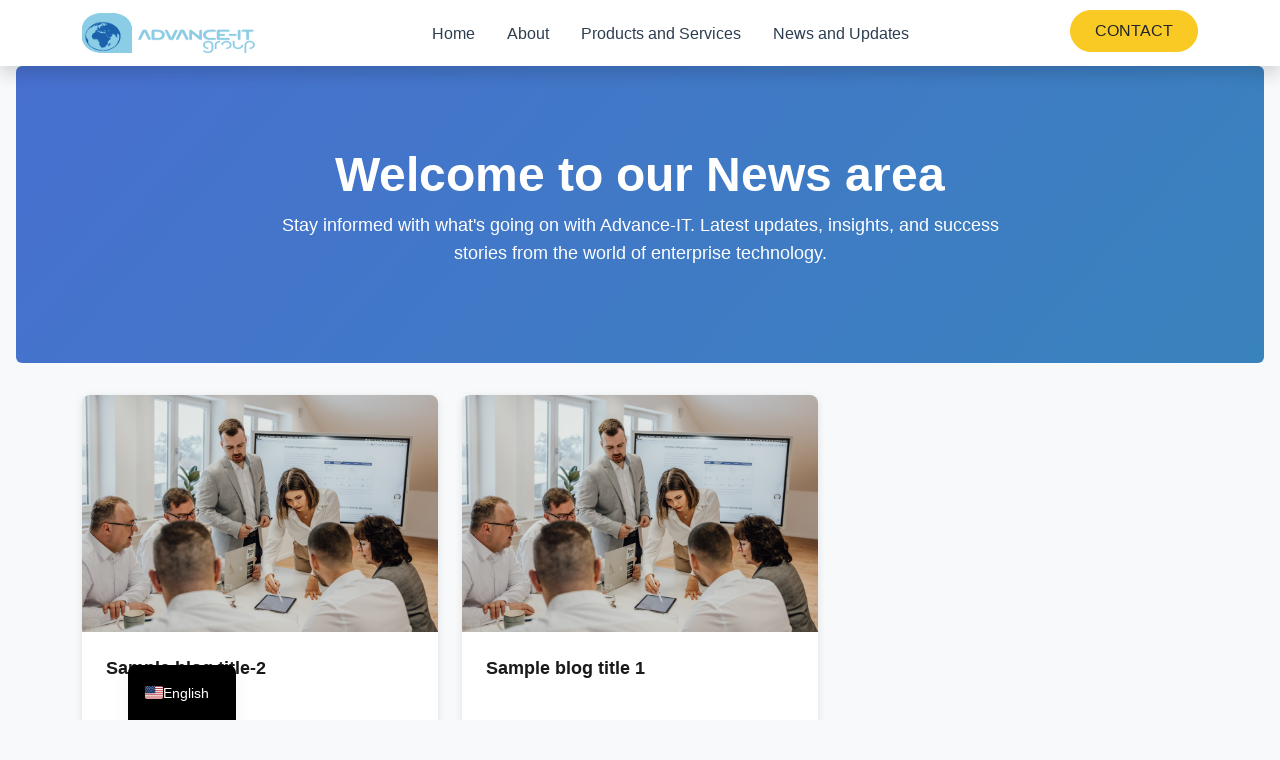

--- FILE ---
content_type: text/html; charset=UTF-8
request_url: https://advance-it-group.biz/category/news/
body_size: 35444
content:
<!doctype html>
<html lang="en">
  <head>
    <meta charset="UTF-8">
    <meta name="viewport" content="width=device-width, initial-scale=1.0">
    <title>AITG</title>
   <meta name='robots' content='max-image-preview:large' />
<link rel="alternate" type="application/rss+xml" title="Advance IT Group &raquo; news Category Feed" href="https://advance-it-group.biz/category/news/feed/" />
<style id='wp-img-auto-sizes-contain-inline-css' type='text/css'>
img:is([sizes=auto i],[sizes^="auto," i]){contain-intrinsic-size:3000px 1500px}
/*# sourceURL=wp-img-auto-sizes-contain-inline-css */
</style>
<style id='wp-emoji-styles-inline-css' type='text/css'>

	img.wp-smiley, img.emoji {
		display: inline !important;
		border: none !important;
		box-shadow: none !important;
		height: 1em !important;
		width: 1em !important;
		margin: 0 0.07em !important;
		vertical-align: -0.1em !important;
		background: none !important;
		padding: 0 !important;
	}
/*# sourceURL=wp-emoji-styles-inline-css */
</style>
<style id='wp-block-library-inline-css' type='text/css'>
:root{--wp-block-synced-color:#7a00df;--wp-block-synced-color--rgb:122,0,223;--wp-bound-block-color:var(--wp-block-synced-color);--wp-editor-canvas-background:#ddd;--wp-admin-theme-color:#007cba;--wp-admin-theme-color--rgb:0,124,186;--wp-admin-theme-color-darker-10:#006ba1;--wp-admin-theme-color-darker-10--rgb:0,107,160.5;--wp-admin-theme-color-darker-20:#005a87;--wp-admin-theme-color-darker-20--rgb:0,90,135;--wp-admin-border-width-focus:2px}@media (min-resolution:192dpi){:root{--wp-admin-border-width-focus:1.5px}}.wp-element-button{cursor:pointer}:root .has-very-light-gray-background-color{background-color:#eee}:root .has-very-dark-gray-background-color{background-color:#313131}:root .has-very-light-gray-color{color:#eee}:root .has-very-dark-gray-color{color:#313131}:root .has-vivid-green-cyan-to-vivid-cyan-blue-gradient-background{background:linear-gradient(135deg,#00d084,#0693e3)}:root .has-purple-crush-gradient-background{background:linear-gradient(135deg,#34e2e4,#4721fb 50%,#ab1dfe)}:root .has-hazy-dawn-gradient-background{background:linear-gradient(135deg,#faaca8,#dad0ec)}:root .has-subdued-olive-gradient-background{background:linear-gradient(135deg,#fafae1,#67a671)}:root .has-atomic-cream-gradient-background{background:linear-gradient(135deg,#fdd79a,#004a59)}:root .has-nightshade-gradient-background{background:linear-gradient(135deg,#330968,#31cdcf)}:root .has-midnight-gradient-background{background:linear-gradient(135deg,#020381,#2874fc)}:root{--wp--preset--font-size--normal:16px;--wp--preset--font-size--huge:42px}.has-regular-font-size{font-size:1em}.has-larger-font-size{font-size:2.625em}.has-normal-font-size{font-size:var(--wp--preset--font-size--normal)}.has-huge-font-size{font-size:var(--wp--preset--font-size--huge)}.has-text-align-center{text-align:center}.has-text-align-left{text-align:left}.has-text-align-right{text-align:right}.has-fit-text{white-space:nowrap!important}#end-resizable-editor-section{display:none}.aligncenter{clear:both}.items-justified-left{justify-content:flex-start}.items-justified-center{justify-content:center}.items-justified-right{justify-content:flex-end}.items-justified-space-between{justify-content:space-between}.screen-reader-text{border:0;clip-path:inset(50%);height:1px;margin:-1px;overflow:hidden;padding:0;position:absolute;width:1px;word-wrap:normal!important}.screen-reader-text:focus{background-color:#ddd;clip-path:none;color:#444;display:block;font-size:1em;height:auto;left:5px;line-height:normal;padding:15px 23px 14px;text-decoration:none;top:5px;width:auto;z-index:100000}html :where(.has-border-color){border-style:solid}html :where([style*=border-top-color]){border-top-style:solid}html :where([style*=border-right-color]){border-right-style:solid}html :where([style*=border-bottom-color]){border-bottom-style:solid}html :where([style*=border-left-color]){border-left-style:solid}html :where([style*=border-width]){border-style:solid}html :where([style*=border-top-width]){border-top-style:solid}html :where([style*=border-right-width]){border-right-style:solid}html :where([style*=border-bottom-width]){border-bottom-style:solid}html :where([style*=border-left-width]){border-left-style:solid}html :where(img[class*=wp-image-]){height:auto;max-width:100%}:where(figure){margin:0 0 1em}html :where(.is-position-sticky){--wp-admin--admin-bar--position-offset:var(--wp-admin--admin-bar--height,0px)}@media screen and (max-width:600px){html :where(.is-position-sticky){--wp-admin--admin-bar--position-offset:0px}}

/*# sourceURL=wp-block-library-inline-css */
</style><style id='global-styles-inline-css' type='text/css'>
:root{--wp--preset--aspect-ratio--square: 1;--wp--preset--aspect-ratio--4-3: 4/3;--wp--preset--aspect-ratio--3-4: 3/4;--wp--preset--aspect-ratio--3-2: 3/2;--wp--preset--aspect-ratio--2-3: 2/3;--wp--preset--aspect-ratio--16-9: 16/9;--wp--preset--aspect-ratio--9-16: 9/16;--wp--preset--color--black: #000000;--wp--preset--color--cyan-bluish-gray: #abb8c3;--wp--preset--color--white: #ffffff;--wp--preset--color--pale-pink: #f78da7;--wp--preset--color--vivid-red: #cf2e2e;--wp--preset--color--luminous-vivid-orange: #ff6900;--wp--preset--color--luminous-vivid-amber: #fcb900;--wp--preset--color--light-green-cyan: #7bdcb5;--wp--preset--color--vivid-green-cyan: #00d084;--wp--preset--color--pale-cyan-blue: #8ed1fc;--wp--preset--color--vivid-cyan-blue: #0693e3;--wp--preset--color--vivid-purple: #9b51e0;--wp--preset--gradient--vivid-cyan-blue-to-vivid-purple: linear-gradient(135deg,rgb(6,147,227) 0%,rgb(155,81,224) 100%);--wp--preset--gradient--light-green-cyan-to-vivid-green-cyan: linear-gradient(135deg,rgb(122,220,180) 0%,rgb(0,208,130) 100%);--wp--preset--gradient--luminous-vivid-amber-to-luminous-vivid-orange: linear-gradient(135deg,rgb(252,185,0) 0%,rgb(255,105,0) 100%);--wp--preset--gradient--luminous-vivid-orange-to-vivid-red: linear-gradient(135deg,rgb(255,105,0) 0%,rgb(207,46,46) 100%);--wp--preset--gradient--very-light-gray-to-cyan-bluish-gray: linear-gradient(135deg,rgb(238,238,238) 0%,rgb(169,184,195) 100%);--wp--preset--gradient--cool-to-warm-spectrum: linear-gradient(135deg,rgb(74,234,220) 0%,rgb(151,120,209) 20%,rgb(207,42,186) 40%,rgb(238,44,130) 60%,rgb(251,105,98) 80%,rgb(254,248,76) 100%);--wp--preset--gradient--blush-light-purple: linear-gradient(135deg,rgb(255,206,236) 0%,rgb(152,150,240) 100%);--wp--preset--gradient--blush-bordeaux: linear-gradient(135deg,rgb(254,205,165) 0%,rgb(254,45,45) 50%,rgb(107,0,62) 100%);--wp--preset--gradient--luminous-dusk: linear-gradient(135deg,rgb(255,203,112) 0%,rgb(199,81,192) 50%,rgb(65,88,208) 100%);--wp--preset--gradient--pale-ocean: linear-gradient(135deg,rgb(255,245,203) 0%,rgb(182,227,212) 50%,rgb(51,167,181) 100%);--wp--preset--gradient--electric-grass: linear-gradient(135deg,rgb(202,248,128) 0%,rgb(113,206,126) 100%);--wp--preset--gradient--midnight: linear-gradient(135deg,rgb(2,3,129) 0%,rgb(40,116,252) 100%);--wp--preset--font-size--small: 13px;--wp--preset--font-size--medium: 20px;--wp--preset--font-size--large: 36px;--wp--preset--font-size--x-large: 42px;--wp--preset--spacing--20: 0.44rem;--wp--preset--spacing--30: 0.67rem;--wp--preset--spacing--40: 1rem;--wp--preset--spacing--50: 1.5rem;--wp--preset--spacing--60: 2.25rem;--wp--preset--spacing--70: 3.38rem;--wp--preset--spacing--80: 5.06rem;--wp--preset--shadow--natural: 6px 6px 9px rgba(0, 0, 0, 0.2);--wp--preset--shadow--deep: 12px 12px 50px rgba(0, 0, 0, 0.4);--wp--preset--shadow--sharp: 6px 6px 0px rgba(0, 0, 0, 0.2);--wp--preset--shadow--outlined: 6px 6px 0px -3px rgb(255, 255, 255), 6px 6px rgb(0, 0, 0);--wp--preset--shadow--crisp: 6px 6px 0px rgb(0, 0, 0);}:where(.is-layout-flex){gap: 0.5em;}:where(.is-layout-grid){gap: 0.5em;}body .is-layout-flex{display: flex;}.is-layout-flex{flex-wrap: wrap;align-items: center;}.is-layout-flex > :is(*, div){margin: 0;}body .is-layout-grid{display: grid;}.is-layout-grid > :is(*, div){margin: 0;}:where(.wp-block-columns.is-layout-flex){gap: 2em;}:where(.wp-block-columns.is-layout-grid){gap: 2em;}:where(.wp-block-post-template.is-layout-flex){gap: 1.25em;}:where(.wp-block-post-template.is-layout-grid){gap: 1.25em;}.has-black-color{color: var(--wp--preset--color--black) !important;}.has-cyan-bluish-gray-color{color: var(--wp--preset--color--cyan-bluish-gray) !important;}.has-white-color{color: var(--wp--preset--color--white) !important;}.has-pale-pink-color{color: var(--wp--preset--color--pale-pink) !important;}.has-vivid-red-color{color: var(--wp--preset--color--vivid-red) !important;}.has-luminous-vivid-orange-color{color: var(--wp--preset--color--luminous-vivid-orange) !important;}.has-luminous-vivid-amber-color{color: var(--wp--preset--color--luminous-vivid-amber) !important;}.has-light-green-cyan-color{color: var(--wp--preset--color--light-green-cyan) !important;}.has-vivid-green-cyan-color{color: var(--wp--preset--color--vivid-green-cyan) !important;}.has-pale-cyan-blue-color{color: var(--wp--preset--color--pale-cyan-blue) !important;}.has-vivid-cyan-blue-color{color: var(--wp--preset--color--vivid-cyan-blue) !important;}.has-vivid-purple-color{color: var(--wp--preset--color--vivid-purple) !important;}.has-black-background-color{background-color: var(--wp--preset--color--black) !important;}.has-cyan-bluish-gray-background-color{background-color: var(--wp--preset--color--cyan-bluish-gray) !important;}.has-white-background-color{background-color: var(--wp--preset--color--white) !important;}.has-pale-pink-background-color{background-color: var(--wp--preset--color--pale-pink) !important;}.has-vivid-red-background-color{background-color: var(--wp--preset--color--vivid-red) !important;}.has-luminous-vivid-orange-background-color{background-color: var(--wp--preset--color--luminous-vivid-orange) !important;}.has-luminous-vivid-amber-background-color{background-color: var(--wp--preset--color--luminous-vivid-amber) !important;}.has-light-green-cyan-background-color{background-color: var(--wp--preset--color--light-green-cyan) !important;}.has-vivid-green-cyan-background-color{background-color: var(--wp--preset--color--vivid-green-cyan) !important;}.has-pale-cyan-blue-background-color{background-color: var(--wp--preset--color--pale-cyan-blue) !important;}.has-vivid-cyan-blue-background-color{background-color: var(--wp--preset--color--vivid-cyan-blue) !important;}.has-vivid-purple-background-color{background-color: var(--wp--preset--color--vivid-purple) !important;}.has-black-border-color{border-color: var(--wp--preset--color--black) !important;}.has-cyan-bluish-gray-border-color{border-color: var(--wp--preset--color--cyan-bluish-gray) !important;}.has-white-border-color{border-color: var(--wp--preset--color--white) !important;}.has-pale-pink-border-color{border-color: var(--wp--preset--color--pale-pink) !important;}.has-vivid-red-border-color{border-color: var(--wp--preset--color--vivid-red) !important;}.has-luminous-vivid-orange-border-color{border-color: var(--wp--preset--color--luminous-vivid-orange) !important;}.has-luminous-vivid-amber-border-color{border-color: var(--wp--preset--color--luminous-vivid-amber) !important;}.has-light-green-cyan-border-color{border-color: var(--wp--preset--color--light-green-cyan) !important;}.has-vivid-green-cyan-border-color{border-color: var(--wp--preset--color--vivid-green-cyan) !important;}.has-pale-cyan-blue-border-color{border-color: var(--wp--preset--color--pale-cyan-blue) !important;}.has-vivid-cyan-blue-border-color{border-color: var(--wp--preset--color--vivid-cyan-blue) !important;}.has-vivid-purple-border-color{border-color: var(--wp--preset--color--vivid-purple) !important;}.has-vivid-cyan-blue-to-vivid-purple-gradient-background{background: var(--wp--preset--gradient--vivid-cyan-blue-to-vivid-purple) !important;}.has-light-green-cyan-to-vivid-green-cyan-gradient-background{background: var(--wp--preset--gradient--light-green-cyan-to-vivid-green-cyan) !important;}.has-luminous-vivid-amber-to-luminous-vivid-orange-gradient-background{background: var(--wp--preset--gradient--luminous-vivid-amber-to-luminous-vivid-orange) !important;}.has-luminous-vivid-orange-to-vivid-red-gradient-background{background: var(--wp--preset--gradient--luminous-vivid-orange-to-vivid-red) !important;}.has-very-light-gray-to-cyan-bluish-gray-gradient-background{background: var(--wp--preset--gradient--very-light-gray-to-cyan-bluish-gray) !important;}.has-cool-to-warm-spectrum-gradient-background{background: var(--wp--preset--gradient--cool-to-warm-spectrum) !important;}.has-blush-light-purple-gradient-background{background: var(--wp--preset--gradient--blush-light-purple) !important;}.has-blush-bordeaux-gradient-background{background: var(--wp--preset--gradient--blush-bordeaux) !important;}.has-luminous-dusk-gradient-background{background: var(--wp--preset--gradient--luminous-dusk) !important;}.has-pale-ocean-gradient-background{background: var(--wp--preset--gradient--pale-ocean) !important;}.has-electric-grass-gradient-background{background: var(--wp--preset--gradient--electric-grass) !important;}.has-midnight-gradient-background{background: var(--wp--preset--gradient--midnight) !important;}.has-small-font-size{font-size: var(--wp--preset--font-size--small) !important;}.has-medium-font-size{font-size: var(--wp--preset--font-size--medium) !important;}.has-large-font-size{font-size: var(--wp--preset--font-size--large) !important;}.has-x-large-font-size{font-size: var(--wp--preset--font-size--x-large) !important;}
/*# sourceURL=global-styles-inline-css */
</style>

<style id='classic-theme-styles-inline-css' type='text/css'>
/*! This file is auto-generated */
.wp-block-button__link{color:#fff;background-color:#32373c;border-radius:9999px;box-shadow:none;text-decoration:none;padding:calc(.667em + 2px) calc(1.333em + 2px);font-size:1.125em}.wp-block-file__button{background:#32373c;color:#fff;text-decoration:none}
/*# sourceURL=/wp-includes/css/classic-themes.min.css */
</style>
<link rel='stylesheet' id='bootstrap-css' href='https://advance-it-group.biz/wp-content/themes/AITG_theme/assets/css/bootstrap.min.css?ver=1' type='text/css' media='all' />
<link rel='stylesheet' id='style-css' href='https://advance-it-group.biz/wp-content/themes/AITG_theme/assets/css/style.css?ver=1' type='text/css' media='all' />
<link rel='stylesheet' id='aos-css' href='https://advance-it-group.biz/wp-content/themes/AITG_theme/assets/css/aos.css?ver=1' type='text/css' media='all' />
<link rel='stylesheet' id='trp-language-switcher-v2-css' href='https://advance-it-group.biz/wp-content/plugins/translatepress-multilingual/assets/css/trp-language-switcher-v2.css?ver=3.0.5' type='text/css' media='all' />
<script type="text/javascript" src="https://advance-it-group.biz/wp-content/plugins/translatepress-multilingual/assets/js/trp-frontend-language-switcher.js?ver=3.0.5" id="trp-language-switcher-js-v2-js"></script>
<link rel="https://api.w.org/" href="https://advance-it-group.biz/wp-json/" /><link rel="alternate" title="JSON" type="application/json" href="https://advance-it-group.biz/wp-json/wp/v2/categories/3" /><link rel="EditURI" type="application/rsd+xml" title="RSD" href="https://advance-it-group.biz/xmlrpc.php?rsd" />
<meta name="generator" content="WordPress 6.9" />
<link rel="alternate" hreflang="en-US" href="https://advance-it-group.biz/category/news/"/>
<link rel="alternate" hreflang="fr-FR" href="https://advance-it-group.biz/fr/category/news/"/>
<link rel="alternate" hreflang="en" href="https://advance-it-group.biz/category/news/"/>
<link rel="alternate" hreflang="fr" href="https://advance-it-group.biz/fr/category/news/"/>
<link rel="icon" href="https://advance-it-group.biz/wp-content/uploads/2025/12/cropped-favicon-32x32.png" sizes="32x32" />
<link rel="icon" href="https://advance-it-group.biz/wp-content/uploads/2025/12/cropped-favicon-192x192.png" sizes="192x192" />
<link rel="apple-touch-icon" href="https://advance-it-group.biz/wp-content/uploads/2025/12/cropped-favicon-180x180.png" />
<meta name="msapplication-TileImage" content="https://advance-it-group.biz/wp-content/uploads/2025/12/cropped-favicon-270x270.png" />
    <link rel="stylesheet" href="https://cdn.jsdelivr.net/npm/bootstrap-icons@1.11.3/font/bootstrap-icons.min.css">
    <link rel="stylesheet" href="https://cdnjs.cloudflare.com/ajax/libs/font-awesome/6.0.0-beta3/css/all.min.css">
    <link rel="stylesheet" href="https://cdnjs.cloudflare.com/ajax/libs/OwlCarousel2/2.3.4/assets/owl.carousel.min.css">
    <link rel="stylesheet" href="https://cdnjs.cloudflare.com/ajax/libs/OwlCarousel2/2.3.4/assets/owl.theme.default.min.css">
    

</head>
  <body>
    
      <nav class="navbar navbar-expand-lg navbar-light navbar-custom ">
    <div class="container">
        <a class="navbar-brand" href="home">
            <img src="https://advance-it-group.biz/wp-content/themes/AITG_theme/assets/images/logo_light.png" alt="AITG Logo" style="height: 40px;">
        </a>
        <button class="navbar-toggler" type="button" data-bs-toggle="collapse" data-bs-target="#mainNav"
            aria-controls="mainNav" aria-expanded="false" aria-label="Toggle navigation">
            <span class="navbar-toggler-icon"></span>
        </button>
        <div class="collapse navbar-collapse" id="mainNav">
             <ul id="menu-main-menu" class="navbar-nav navbar-nav-hover mx-auto"><li id="menu-item-21" class="nav-link menu-item menu-item-type-post_type menu-item-object-page menu-item-home menu-item-21"><a href="https://advance-it-group.biz/">Home</a></li>
<li id="menu-item-34" class="nav-link menu-item menu-item-type-post_type menu-item-object-page menu-item-34"><a href="https://advance-it-group.biz/about/">About</a></li>
<li id="menu-item-35" class="nav-link menu-item menu-item-type-post_type menu-item-object-page menu-item-35"><a href="https://advance-it-group.biz/products-and-services/">Products and Services</a></li>
<li id="menu-item-27" class="nav-link menu-item menu-item-type-taxonomy menu-item-object-category current-menu-item menu-item-27"><a href="https://advance-it-group.biz/category/news/" aria-current="page">News and Updates</a></li>
</ul> 
            <!-- <ul class="navbar-nav mx-auto">
                <li class="nav-item">
                    <a class="nav-link" href="index.html">Home</a>
                </li>
                <li class="nav-item">
                    <a class="nav-link " href="about.html">About</a>
                </li>
                <li class="nav-item">
                    <a class="nav-link" href="sevices.html">Products and Services</a>
                </li>
                <li class="nav-item">
                    <a class="nav-link" href="news.html">News</a>
                </li>
            </ul> -->
            <a class="btn btn-contact mb-lg-1" href="contact">CONTACT</a>
        </div>
    </div>
</nav>

    <section class="contact-hero mx-3 mx-md-3 mx-lg-3 rounded" >
        <div class="container">
            <div class="row justify-content-center"  data-aos="zoom-in">
                <div class="col-md-8 text-center">
                    <h1 class="text-white">Welcome to our News area</h1>
                    <p class="text-white">Stay informed with what's going on with Advance-IT. Latest updates, insights, and success stories from the world of enterprise technology.</p>
                </div>
            </div>
        </div>
    </section>

<section class="py-3 mt-3">
<div class="container">
	<div class="row">
		<!-- the loop -->

<!-- the loop -->



<!-- call the post category -->

 <div class="col-lg-4 col-md-6 mb-4" data-aos="fade-up">
	<article id="post-25" class="post-25 post type-post status-publish format-standard hentry category-news">
                    <div class="news-card" onclick="showDetail(1)">
                        <div class="image-wrapper">
							<a href="https://advance-it-group.biz/2025/12/05/sample-blog-title-2/">
							                            <img src="https://advance-it-group.biz/wp-content/uploads/2025/12/first-1.jpeg" alt="Sample blog title-2">
															</a>
                        </div>
                        <div class="card-body">
                            <a href="https://advance-it-group.biz/2025/12/05/sample-blog-title-2/"><h4 class="card-title" style="">Sample blog title-2</h4></a>
                            <p class="card-text"><p>Lorem, ipsum dolor sit amet consectetur adipisicing elit. Ex exercitationem ad debitis eius accusamus saepe maxime eveniet, reiciendis iste.</p>
</p>
                            <div class="card-footer-custom">
                                <div class="author-info">
                                    <div class="author-avatar">
                                        <svg width="12" height="12" viewBox="0 0 12 12" fill="none">
                                            <path d="M6 6C7.1 6 8 5.1 8 4C8 2.9 7.1 2 6 2C4.9 2 4 2.9 4 4C4 5.1 4.9 6 6 6ZM6 7C4.67 7 2 7.67 2 9V10H10V9C10 7.67 7.33 7 6 7Z" fill="#666"/>
                                        </svg>
                                    </div>
                                    <span class="author-name">Admin</span>
                                </div>
                                <div class="date-info">
                                    <svg width="14" height="14" viewBox="0 0 14 14" fill="none">
                                        <path d="M11.0833 2.33334H10.5V1.16667H9.33333V2.33334H4.66667V1.16667H3.5V2.33334H2.91667C2.275 2.33334 1.75583 2.85834 1.75583 3.5L1.75 11.0833C1.75 11.725 2.275 12.25 2.91667 12.25H11.0833C11.725 12.25 12.25 11.725 12.25 11.0833V3.5C12.25 2.85834 11.725 2.33334 11.0833 2.33334ZM11.0833 11.0833H2.91667V5.83334H11.0833V11.0833Z" fill="#0066FF"/>
                                    </svg>
                                    <span class="date-text">December 5, 2025</span>
                                </div>
                            </div>
                        </div>
                    </div>
					</article>
                </div>
				<!-- the loop -->



<!-- call the post category -->

 <div class="col-lg-4 col-md-6 mb-4" data-aos="fade-up">
	<article id="post-22" class="post-22 post type-post status-publish format-standard hentry category-news">
                    <div class="news-card" onclick="showDetail(1)">
                        <div class="image-wrapper">
							<a href="https://advance-it-group.biz/2025/12/05/sample-blog-title-1/">
							                            <img src="https://advance-it-group.biz/wp-content/uploads/2025/12/first-1.jpeg" alt="Sample blog title 1">
															</a>
                        </div>
                        <div class="card-body">
                            <a href="https://advance-it-group.biz/2025/12/05/sample-blog-title-1/"><h4 class="card-title" style="">Sample blog title 1</h4></a>
                            <p class="card-text"><p>Lorem, ipsum dolor sit amet consectetur adipisicing elit. Ex exercitationem ad debitis eius accusamus saepe maxime eveniet, reiciendis iste. Reiciendis soluta mollitia quod ducimus suscipit exercitationem eaque repellendus fuga distinctio asperiores,</p>
</p>
                            <div class="card-footer-custom">
                                <div class="author-info">
                                    <div class="author-avatar">
                                        <svg width="12" height="12" viewBox="0 0 12 12" fill="none">
                                            <path d="M6 6C7.1 6 8 5.1 8 4C8 2.9 7.1 2 6 2C4.9 2 4 2.9 4 4C4 5.1 4.9 6 6 6ZM6 7C4.67 7 2 7.67 2 9V10H10V9C10 7.67 7.33 7 6 7Z" fill="#666"/>
                                        </svg>
                                    </div>
                                    <span class="author-name">Admin</span>
                                </div>
                                <div class="date-info">
                                    <svg width="14" height="14" viewBox="0 0 14 14" fill="none">
                                        <path d="M11.0833 2.33334H10.5V1.16667H9.33333V2.33334H4.66667V1.16667H3.5V2.33334H2.91667C2.275 2.33334 1.75583 2.85834 1.75583 3.5L1.75 11.0833C1.75 11.725 2.275 12.25 2.91667 12.25H11.0833C11.725 12.25 12.25 11.725 12.25 11.0833V3.5C12.25 2.85834 11.725 2.33334 11.0833 2.33334ZM11.0833 11.0833H2.91667V5.83334H11.0833V11.0833Z" fill="#0066FF"/>
                                    </svg>
                                    <span class="date-text"></span>
                                </div>
                            </div>
                        </div>
                    </div>
					</article>
                </div>
					</div>
</div>
</section>
<footer class="footer pt-5 pb-4">
        <div class="container">
            <div class="row">
                <div class="col-md-3 mb-4 text-white" data-aos="fade-up" data-aos-delay="0">
                    <p>Empowering businesses through innovative IT Solutions since 2015</p>
                    <ul class="list-unstyled">
                        <li class="d-flex mb-2 text-white">
                            <i class="fas fa-map-marker-alt me-3 pt-1"></i>
                            <span>2593, rue 6.250 Oyom-Abang, Nkolbisson Carrefour Tsimi, Yaounde</span>
                        </li>
                        <li class="d-flex mb-2 text-white">
                            <i class="fas fa-phone-alt me-3 pt-1"></i>
                            <span>+237 696 009 939</span>
                        </li>
                        <li class="d-flex text-white">
                            <i class="fas fa-envelope me-3 pt-1"></i>
                            <span>info@advance-it-group.biz</span>
                        </li>
                    </ul>
                </div>
                <div class="col-md-1">
                    
                </div>
                <div class="col-md-4 mb-4" data-aos="fade-up" data-aos-delay="100">
                    <h5 class="fw-bold mb-4 text-white">Quick links</h5>
                    <ul class="list-unstyled">
                        <li class="mb-2"><a href="home" class="text-white text-decoration-none">Home</a></li>
                        <li class="mb-2"><a href="http://advance-it-group.local/fr/products-and-services/" class="text-white text-decoration-none">Services</li>
                        <li class="mb-2"><a href="about" class="text-white text-decoration-none">About</a></li>
                        <li class="mb-2"><a href="http://advance-it-group.local/fr/category/news/" class="text-white text-decoration-none">News</a></li>
                        <li class="mb-2"><a href="contact" class="text-white text-decoration-none">Contact</a></li>
                    </ul>
                </div>
                <div class="col-md-4 mb-4" data-aos="fade-up" data-aos-delay="200">
                    <h5 class="fw-bold mb-4 text-white">Products</h5>
                    <ul class="list-unstyled">
                        <li class="mb-2"><a href="https://iforce5.com" class="text-white text-decoration-none" target="_blank" rel="noopener noreferrer">Software development</a></li>
                        <li class="mb-2"><a href="https://datacentral.tech" class="text-white text-decoration-none" target="_blank" rel="noopener noreferrer">DataCentral</a></li>
                        <li class="mb-2"><a href="https://auroresuite.com" class="text-white text-decoration-none" target="_blank"rel="noopener noreferrer">Aurore ERP</a></li>
                    </ul>
                </div>
                
            </div>
            <hr class="my-4">
            <div class="row align-items-center">
                <div class="col-md-6 mb-3 mb-md-0">
                    <a href="https://www.facebook.com/advit.group" class="btn btn-light rounded-circle me-2">
                        <i class="fab fa-facebook-f text-primary"></i>
                    </a>
                    <a href="https://cm.linkedin.com/company/advance-it-group" class="btn btn-light rounded-circle">
                        <i class="fab fa-linkedin-in text-primary"></i>
                    </a>
                </div>
                <div class="col-md-6 text-md-end text-info">
                    <p class="mb-0 small">2025 Advance-it-Group all rights reserved</p>
                </div>
            </div>
        </div>
    </footer>
    
    <script src="https://cdnjs.cloudflare.com/ajax/libs/jquery/3.6.0/jquery.min.js"></script>
    <script src="https://cdnjs.cloudflare.com/ajax/libs/OwlCarousel2/2.3.4/owl.carousel.min.js"></script>
   <template id="tp-language" data-tp-language="en_US"></template><script type="speculationrules">
{"prefetch":[{"source":"document","where":{"and":[{"href_matches":"/*"},{"not":{"href_matches":["/wp-*.php","/wp-admin/*","/wp-content/uploads/*","/wp-content/*","/wp-content/plugins/*","/wp-content/themes/AITG_theme/*","/*\\?(.+)"]}},{"not":{"selector_matches":"a[rel~=\"nofollow\"]"}},{"not":{"selector_matches":".no-prefetch, .no-prefetch a"}}]},"eagerness":"conservative"}]}
</script>
<script type="text/javascript" src="https://advance-it-group.biz/wp-content/themes/AITG_theme/assets/js/bootstrap.bundle.min.js?ver=1" id="bootstrap-js"></script>
<script type="text/javascript" src="https://advance-it-group.biz/wp-content/themes/AITG_theme/assets/js/aos.js?ver=1" id="aos-js"></script>
<script id="wp-emoji-settings" type="application/json">
{"baseUrl":"https://s.w.org/images/core/emoji/17.0.2/72x72/","ext":".png","svgUrl":"https://s.w.org/images/core/emoji/17.0.2/svg/","svgExt":".svg","source":{"concatemoji":"https://advance-it-group.biz/wp-includes/js/wp-emoji-release.min.js?ver=6.9"}}
</script>
<script type="module">
/* <![CDATA[ */
/*! This file is auto-generated */
const a=JSON.parse(document.getElementById("wp-emoji-settings").textContent),o=(window._wpemojiSettings=a,"wpEmojiSettingsSupports"),s=["flag","emoji"];function i(e){try{var t={supportTests:e,timestamp:(new Date).valueOf()};sessionStorage.setItem(o,JSON.stringify(t))}catch(e){}}function c(e,t,n){e.clearRect(0,0,e.canvas.width,e.canvas.height),e.fillText(t,0,0);t=new Uint32Array(e.getImageData(0,0,e.canvas.width,e.canvas.height).data);e.clearRect(0,0,e.canvas.width,e.canvas.height),e.fillText(n,0,0);const a=new Uint32Array(e.getImageData(0,0,e.canvas.width,e.canvas.height).data);return t.every((e,t)=>e===a[t])}function p(e,t){e.clearRect(0,0,e.canvas.width,e.canvas.height),e.fillText(t,0,0);var n=e.getImageData(16,16,1,1);for(let e=0;e<n.data.length;e++)if(0!==n.data[e])return!1;return!0}function u(e,t,n,a){switch(t){case"flag":return n(e,"\ud83c\udff3\ufe0f\u200d\u26a7\ufe0f","\ud83c\udff3\ufe0f\u200b\u26a7\ufe0f")?!1:!n(e,"\ud83c\udde8\ud83c\uddf6","\ud83c\udde8\u200b\ud83c\uddf6")&&!n(e,"\ud83c\udff4\udb40\udc67\udb40\udc62\udb40\udc65\udb40\udc6e\udb40\udc67\udb40\udc7f","\ud83c\udff4\u200b\udb40\udc67\u200b\udb40\udc62\u200b\udb40\udc65\u200b\udb40\udc6e\u200b\udb40\udc67\u200b\udb40\udc7f");case"emoji":return!a(e,"\ud83e\u1fac8")}return!1}function f(e,t,n,a){let r;const o=(r="undefined"!=typeof WorkerGlobalScope&&self instanceof WorkerGlobalScope?new OffscreenCanvas(300,150):document.createElement("canvas")).getContext("2d",{willReadFrequently:!0}),s=(o.textBaseline="top",o.font="600 32px Arial",{});return e.forEach(e=>{s[e]=t(o,e,n,a)}),s}function r(e){var t=document.createElement("script");t.src=e,t.defer=!0,document.head.appendChild(t)}a.supports={everything:!0,everythingExceptFlag:!0},new Promise(t=>{let n=function(){try{var e=JSON.parse(sessionStorage.getItem(o));if("object"==typeof e&&"number"==typeof e.timestamp&&(new Date).valueOf()<e.timestamp+604800&&"object"==typeof e.supportTests)return e.supportTests}catch(e){}return null}();if(!n){if("undefined"!=typeof Worker&&"undefined"!=typeof OffscreenCanvas&&"undefined"!=typeof URL&&URL.createObjectURL&&"undefined"!=typeof Blob)try{var e="postMessage("+f.toString()+"("+[JSON.stringify(s),u.toString(),c.toString(),p.toString()].join(",")+"));",a=new Blob([e],{type:"text/javascript"});const r=new Worker(URL.createObjectURL(a),{name:"wpTestEmojiSupports"});return void(r.onmessage=e=>{i(n=e.data),r.terminate(),t(n)})}catch(e){}i(n=f(s,u,c,p))}t(n)}).then(e=>{for(const n in e)a.supports[n]=e[n],a.supports.everything=a.supports.everything&&a.supports[n],"flag"!==n&&(a.supports.everythingExceptFlag=a.supports.everythingExceptFlag&&a.supports[n]);var t;a.supports.everythingExceptFlag=a.supports.everythingExceptFlag&&!a.supports.flag,a.supports.everything||((t=a.source||{}).concatemoji?r(t.concatemoji):t.wpemoji&&t.twemoji&&(r(t.twemoji),r(t.wpemoji)))});
//# sourceURL=https://advance-it-group.biz/wp-includes/js/wp-emoji-loader.min.js
/* ]]> */
</script>

<nav
    class="trp-language-switcher trp-floating-switcher trp-ls-dropdown trp-switcher-position-bottom"
    style="--bg:#000000;--bg-hover:#444444;--text:#ffffff;--text-hover:#eeeeee;--border:1px solid transparent;--border-radius:8px 8px 0px 0px;--flag-radius:2px;--flag-size:18px;--aspect-ratio:4/3;--font-size:14px;--switcher-width:auto;--switcher-padding:10px 0;--transition-duration:0.2s;--bottom:0px;--left:10vw"
    role="navigation"
    aria-label="Website language selector"
    data-no-translation
>
    
            <div class="trp-language-switcher-inner">
            <div class="trp-language-item trp-language-item__current" title="English" role="button" tabindex="0" aria-expanded="false" aria-label="Change language" aria-controls="trp-switcher-dropdown-list" data-no-translation><img src="https://advance-it-group.biz/wp-content/plugins/translatepress-multilingual/assets/flags/4x3/en_US.svg" class="trp-flag-image" alt="" role="presentation" loading="lazy" decoding="async" width="18" height="14" /><span class="trp-language-item-name">English</span></div>
            <div
                class="trp-switcher-dropdown-list"
                id="trp-switcher-dropdown-list"
                role="group"
                aria-label="Available languages"
                hidden
                inert
            >
                                    <a href="https://advance-it-group.biz/fr/category/news/" class="trp-language-item" title="French" data-no-translation><img src="https://advance-it-group.biz/wp-content/plugins/translatepress-multilingual/assets/flags/4x3/fr_FR.svg" class="trp-flag-image" alt="" role="presentation" loading="lazy" decoding="async" width="18" height="14" /><span class="trp-language-item-name">French</span></a>                            </div>
        </div>

    </nav>
    <script>
        $(document).ready(function(){
          $(".owl-carousel").owlCarousel({
            loop: true,             // Makes the carousel loop infinitely
            margin: 20,             // Adds space between the images
            autoplay: true,         // This enables the automatic rotation
            autoplayTimeout: 2000,  // Sets the speed to 2 seconds per slide
            dots: false,            // This ensures the dots are disabled
            responsive:{            // Sets how many items to show on different screen sizes
                0:{
                    items:2
                },
                600:{
                    items:3
                },
                1000:{
                    items:5
                }
            }
          });

          AOS.init({
            duration: 1200,
        once: true,
        mirror: false
          });
        });
    </script>
  </body>
</html>



--- FILE ---
content_type: text/css
request_url: https://advance-it-group.biz/wp-content/themes/AITG_theme/assets/css/style.css?ver=1
body_size: 4582
content:

/* Custom Navbar Style */
.navbar-custom {
    background-color: #fff !important;
    box-shadow: 0 0.5rem 1rem rgba(0, 0, 0, 0.15) !important;
}

.navbar-custom .navbar-nav {
    margin: 0 auto;
}

.navbar-custom .navbar-nav .nav-link {
    color: #6c757d;
    font-weight: 500;
    padding-left: 1rem;
    padding-right: 1rem;
}

.navbar-custom .btn-contact {
    background-color: #f9ca24;
    border-color: #f9ca24;
    color: #212529;
    border-radius: 50rem;
    padding: 0.5rem 1.5rem;
    font-weight: 500;
}

.navbar-custom .btn-contact:hover {
    background-color: #f0c00a;
    border-color: #f0c00a;
    color: #212529;
}

.css-selector {
    background: linear-gradient(312deg, #2c38de, #328cb3, #5d53ed);
    background-size: 600% 600%;

    -webkit-animation: AnimationName 30s ease infinite;
    -moz-animation: AnimationName 30s ease infinite;
    animation: AnimationName 30s ease infinite;
}

@-webkit-keyframes AnimationName {
    0%{background-position:0% 50%}
    50%{background-position:100% 51%}
    100%{background-position:0% 50%}
}
@-moz-keyframes AnimationName {
    0%{background-position:0% 50%}
    50%{background-position:100% 51%}
    100%{background-position:0% 50%}
}
@keyframes AnimationName {
    0%{background-position:0% 50%}
    50%{background-position:100% 51%}
    100%{background-position:0% 50%}
}
.testimonial{
    background-color: #DEE8FB;
}
.cta{
    background-image: url("../images/cfa.svg");
    background-repeat: no-repeat;
    background-position: center;
    background-size: 2000px ;
}
.footer{
    background-color: #0D44B5;
}
.footer hr {
    border-color: rgba(255, 255, 255, 0.3);
    border-top-width: 1px;
    opacity: 1;
}

.footer .btn-light {
    width: 36px;
    height: 36px;
    padding: 0;
    display: inline-flex;
    align-items: center;
    justify-content: center;
}
.btn {
            border-radius: 30px !important;
        }
.owl-dots { display: none !important; }
.owl-carousel .item img {
        width: auto !important; 
        height: 50px;
        margin: auto;
    }
 
.team-section .card {
         border-radius: 1rem;
         transition: transform 0.3s;
}
.team-section .card:hover {
         transform: translateY(-5px);
    }
.team-section .team-img {
       width: 100px;
        height: 100px;
        object-fit: cover;
         border-radius: 0.75rem;
    }
.team-section{
    background-image: url("../images/gradeint.svg");
    background-repeat: no-repeat;
    background-position: center;
    background-size: 2500px ;
}
        .team-section .team-img {
            width: 100px;
            height: 100px;
            object-fit: cover;
            border-radius: 0.75rem;
        }
.testimonial-image {
    width: 120px;
    height: 120px;
    border-radius: 50%;
    object-fit: cover;
    margin: 0 auto 1.5rem;
}


/* Service Section Styles */
.services-section {
background:url("../images/gradeint.svg");

}

.service-card {
    background-color: #fff;
    border-radius: 15px;
    padding: 40px 30px;
    box-shadow: 0 10px 25px rgba(0, 0, 0, 0.08);
    transition: transform 0.3s ease;
    height: 80%;
    text-align: center;
    margin-bottom: 30px;
}

.service-card:hover {
    transform: translateY(-5px);
}

.service-card.highlight {
    background: white;
    color: black;
}

.service-card.highlight .card-title,
.service-card.highlight .card-text {
    color: white;
}

.service-icon {
    margin: -70px auto 20px;
    width: 80px;
    height: 80px;
    border-radius: 45% 55% 60% 40% / 40% 45% 55% 60%;
    display: flex;
    align-items: center;
    justify-content: center;
    font-size: 32px;
    color: white;
    box-shadow: 0 5px 15px rgba(0,0,0,0.1);
}

.service-icon.icon-1 { background: linear-gradient(45deg, #4c68d7, #6a82fb); }
.service-icon.icon-2 { background: #4A7C8C;}
.service-icon.icon-3 { background:  #084144;  }

.service-card .card-title {
    font-weight: 400;
    margin-bottom: 15px;
}

.service-card .card-text {
    color: #555;
    margin-bottom: 0;
}

.learn-more {
    font-weight: 500;
    color: #111;
    text-decoration: none;
    border-bottom: 2px solid #111;
    padding-bottom: 2px;
    transition: all 0.3s ease;
}

.learn-more:hover {
    color: #ff4d4d;
    border-bottom-color: #ff4d4d;
}

/* value box */
.value-box {
    background: #fff;
    padding: 30px;
    border-radius: 18px;
    position: relative;
    box-shadow: 0 10px 25px rgba(0,0,0,0.08);
    transition: 0.3s;
    overflow: hidden; 
}

.value-box:hover {
    transform: translateY(-6px);
}

.value-box::after {
    content: "";
    position: absolute;
    top: -70px;    
    right: -70px;  
    width: 160px;  
    height: 160px; 
    background: linear-gradient(45deg, #4c68d7, #6a82fb);
    border-radius: 50%;
    border: 10px solid #ebf55b; 
}
.value-icon {
    width: 60px;
    height: 60px;
    background:linear-gradient(45deg, #4c68d7, #6a82fb);
    border-radius: 12px;
    display: flex;
    align-items: center;
    justify-content: center;
    margin-bottom: 20px;
    position: relative;
    z-index: 2;
}

.value-icon i {
    font-size: 28px;
    color: #fff;
}

.value-box h5,
.value-box p {
    position: relative;
    z-index: 2;
}
/* Awards Section */
.Awards {
    background-color: #f8f9fa;
    padding: 60px 0;
}

.Awards .section-title {
    color: #111;
}

.stat-card {
    display: flex;
    align-items: center;
    background-color: #fff;
    padding: 25px;
    border-radius: 12px;
    box-shadow: 0 8px 20px rgba(0, 0, 0, 0.07);
    transition: transform 0.3s ease;
}

.stat-card:hover {
    transform: translateY(-5px);
}

.stat-icon {
    font-size: 36px;
    color: #0d6efd;
    margin-right: 20px;
    position: relative;
    display: flex;
    align-items: center;
    justify-content: center;
}

.stat-icon::before {
    content: '';
    position: absolute;
    width: 60px;
    height: 60px;
    background-color: rgba(13, 110, 253, 0.1);
    border-radius: 50%;
    z-index: 0;
}

.stat-icon i {
    position: relative;
    z-index: 1;
}

.stat-info {
    display: flex;
    flex-direction: column;
}

.stat-info .number {
    font-size: 28px;
    font-weight: 700;
    color: #111;
}

.stat-info .text {
    font-size: 16px;
    color: #666;
}
.business-hero-section {
    color: #fff;
    padding: 80px 0;
    position: relative;
    overflow: hidden;
    background: linear-gradient(312deg, #2c38de, #328cb3, #5d53ed);
    background-size: 600% 600%;

    -webkit-animation: AnimationName 30s ease infinite;
    -moz-animation: AnimationName 30s ease infinite;
    animation: AnimationName 30s ease infinite;
}

@-webkit-keyframes AnimationName {
    0%{background-position:0% 50%}
    50%{background-position:100% 51%}
    100%{background-position:0% 50%}
}
@-moz-keyframes AnimationName {
    0%{background-position:0% 50%}
    50%{background-position:100% 51%}
    100%{background-position:0% 50%}
}
@keyframes AnimationName {
    0%{background-position:0% 50%}
    50%{background-position:100% 51%}
    100%{background-position:0% 50%}

}

.business-hero-section::after {
    content: '';
    position: absolute;
    top: -100px;
    right: -100px;
    width: 400px;
    height: 400px;
    background-image: radial-gradient(circle, rgba(255, 255, 255, 0.05) 1px, transparent 1px);
    background-size: 15px 15px;
    z-index: 0;
}

.business-hero-section .container {
    position: relative;
    z-index: 1;
}

.service-tag {
    display: inline-block;
    background-color: rgba(255, 255, 255, 0.1);
    color: #fff;
    padding: 8px 15px;
    border-radius: 20px;
    font-size: 14px;
    font-weight: 600;
    margin-bottom: 20px;
}

.hero-main-title {
    font-size: 48px;
    font-weight: 700;
    line-height: 1.2;
}

.btn-rounded {
    border-radius: 50px;
    padding: 10px 25px;
    font-weight: 600;
}

.business-hero-section .btn-outline-light {
    border-width: 2px;
    border-color: #fff;
    color: #fff;
}

.business-hero-section .btn-outline-light:hover {
    background-color: #fff;
    color: #0a183d;
}

.business-hero-section .img-fluid {
    filter: grayscale(100%);
}

.service-highlight {
    color: #fff;
}

.service-highlight-icon {
    width: 60px;
    height: 60px;
    background-color: #0d6efd;
    border-radius: 10px;
    display: flex;
    align-items: center;
    justify-content: center;
    flex-shrink: 0;
}

.service-highlight-icon i {
    font-size: 28px;
    color: #fff;
}

.service-highlight-title {
    font-size: 24px;
    font-weight: 700;
    margin-bottom: 15px;
}

.service-highlight-text {
    color: rgba(255, 255, 255, 0.8);
    margin-bottom: 25px;
}

.business-hero-section .btn-primary {
    background-color: transparent;
    border: 2px solid #0d6efd;
    color: #fff;
}

.business-hero-section .btn-primary:hover {
    background-color: #0d6efd;
    border-color: #0d6efd;
}

.contact-hero{
background-color: blue;
}

.img-reduced {
  max-height: 250px;
  object-fit: cover;
}

/* contact*/
body {
    font-family: 'Poppins', sans-serif;
    color: #4F4F4F;
    line-height: 1.7;
}

/* Headings */
h1, h2, h3, h4, h5, h6 {
    font-weight: 600;
    color: #2c3e50;
}

/* Links */
a {
    color: #2c3e50;
    text-decoration: none;
    transition: all 0.4s ease;
}

a:hover {
    color: #1a84c6;
}

/* Images */
img {
    width: 100%;
}

/* Section Padding */
section {
    padding-top: 120px;
    padding-bottom: 120px;
}

/* Buttons */
.btn {
    border-radius: 0;
    padding: 14px 38px;
}

.btn-primary {
    background-color: #1a84c6;
    border-color: #1a84c6;
}

.btn-primary:hover {
    background-color: #156a9f;
    border-color: #156a9f;
}

/* Navbar */
.navbar {
    box-shadow: 0 2px 4px rgba(0,0,0,0.1);
    z-index: 1000;
    background-color: rgba(255, 255, 255, 0.9);
}

.logo-text {
    font-size: 24px;
    font-weight: 700;
    color: #2c3e50;
}

.nav-link {
    font-weight: 500;
    color: #2c3e50;
}

.nav-link.active, .nav-link:hover {
    color: #1a84c6;
}

/* Contact Hero Section */
.contact-hero {
    padding: 80px 0;
    color: white;
background: linear-gradient(312deg, #2c38de, #328cb3, #5d53ed);
    background-size: 600% 600%;

    -webkit-animation: AnimationName 30s ease infinite;
    -moz-animation: AnimationName 30s ease infinite;
    animation: AnimationName 30s ease infinite;
}

@-webkit-keyframes AnimationName {
    0%{background-position:0% 50%}
    50%{background-position:100% 51%}
    100%{background-position:0% 50%}
}
@-moz-keyframes AnimationName {
    0%{background-position:0% 50%}
    50%{background-position:100% 51%}
    100%{background-position:0% 50%}
}
@keyframes AnimationName {
    0%{background-position:0% 50%}
    50%{background-position:100% 51%}
    100%{background-position:0% 50%}
}

.contact-hero h1 {
    font-size: 3rem;
    font-weight: 700;
    color: white;
}

.contact-hero p {
    font-size: 1.1rem;
    color: rgba(255, 255, 255, 0.8);
}

/* Contact Form Section */
.contact-form-wrapper {
    background: #fff;
    padding: 30px;
    border-radius: 8px;
    box-shadow: 0 4px 15px rgba(0,0,0,0.1);
}

.contact-form-wrapper h2 {
    color: #1a84c6;
}

.contact-form .form-control {
    border-radius: 4px;
    padding: 12px;
}

.contact-form .form-control:focus {
    border-color: #1a84c6;
    box-shadow: 0 0 0 0.2rem rgba(26, 132, 198, 0.25);
}

.contact-form label {
    font-weight: 600;
    margin-bottom: 5px;
}

/* Interest Section */
.interest-title {
    font-size: 1.5rem;
    color: #2c3e50;
    font-weight: 600;
    text-align: center;
    margin-bottom: 1.5rem;
}

.interest-options {
    display: flex;
    flex-wrap: wrap;
    justify-content: center;
    gap: 1rem 2rem;
}

.interest-options .form-check {
    padding-left: 0;
}

.interest-options .form-check-inline {
    margin-right: 0;
}

.interest-options .form-check-input {
    display: none;
}

.interest-options .form-check-label {
    padding: 8px 15px;
    border: 1px solid #ccc;
    border-radius: 20px;
    cursor: pointer;
    transition: all 0.3s ease;
    color: #4F4F4F;
}

.interest-options .form-check-input:checked + .form-check-label {
    background-color: #1a84c6;
    color: white;
    border-color: #1a84c6;
}

.interest-options .form-check-label:hover {
    background-color: #f0f0f0;
}

.interest-options .form-check-input:checked + .form-check-label:hover {
    background-color: #156a9f;
}

/* Newsletter Box */
.newsletter-box {
    background: #f8f9fa;
    padding: 30px;
    border-radius: 8px;
    text-align: center;
}

.newsletter-box h3 {
    color: #1a84c6;
}

/* Contact Info Section */
.contact-info-wrapper {
    padding: 30px;
}

.info-card {
    align-items: center;
    border-radius: 8px;
}

.info-card .info-icon {
    color: #1a84c6;
}

.info-card h4 {
    margin-bottom: 5px;
    color: #2c3e50;
}

.info-card p {
    margin-bottom: 0;
}

/* Map Section */
.map-wrapper {
    padding: 30px;
}

.map-container {
    position: relative;
    overflow: hidden;
    border-radius: 8px;
    box-shadow: 0 4px 15px rgba(0,0,0,0.1);
}

.map-container iframe {
    border: none;
}

.map-info {
    position: absolute;
    bottom: 10px;
    left: 10px;
    background: rgba(255, 255, 255, 0.9);
    padding: 10px;
    border-radius: 4px;
    font-size: 0.9rem;
}

/* Social Media Section */
.social-media-wrapper {
    padding: 30px;
    text-align: center;
}

.social-buttons .social-btn {
    display: inline-block;
    width: 50px;
    height: 50px;
    line-height: 50px;
    border-radius: 50%;
    margin: 0 10px;
    color: white;
    font-size: 1.5rem;
    transition: background-color 0.3s;
}

.social-btn.facebook { background-color: #3b5998; }
.social-btn.linkedin { background-color: #0077b5; }
.social-btn:hover {
    opacity: 0.8;
}



/*news page*/
*{
    margin: 0;
    padding: 0;
    box-sizing: border-box;
}

body {
    font-family: -apple-system, BlinkMacSystemFont, "Segoe UI", Roboto, "Helvetica Neue", Arial, sans-serif;
    background-color: #f8f9fa;
    line-height: 1.6;
}

/* Card Styles */
.news-card {
    border: none;
    border-radius: 8px;
    box-shadow: 0 2px 8px rgba(0, 0, 0, 0.1);
    overflow: hidden;
    transition: transform 0.3s ease, box-shadow 0.3s ease;
    cursor: pointer;
    height: 100%;
    background-color: white;
}

.news-card:hover {
    transform: translateY(-5px);
    box-shadow: 0 8px 20px rgba(0, 0, 0, 0.15);
}

/*.image-wrapper {
    position: relative;
    height: 220px;
    overflow: hidden;
}*/

.news-card img {
    width: 100%;
    height: 100%;
    object-fit: cover;
}

.badge-category {
    position: absolute;
    bottom: 16px;
    left: 16px;
    background-color: #0066FF;
    color: white;
    padding: 6px 14px;
    border-radius: 4px;
    font-size: 13px;
    font-weight: 500;
}

.news-card .card-body {
    padding: 24px;
    display: flex;
    flex-direction: column;
}

.news-card .card-title {
    font-size: 18px;
    font-weight: 600;
    color: #1a1a1a;
    margin-bottom: 12px;
    line-height: 1.4;
    min-height: 50px;
}

.news-card .card-text {
    font-size: 14px;
    color: #666;
    margin-bottom: 20px;
    line-height: 1.6;
    flex: 1;
}

.card-footer-custom {
    display: flex;
    align-items: center;
    justify-content: space-between;
    margin-top: auto;
}

.author-info,
.date-info {
    display: flex;
    align-items: center;
    gap: 8px;
}

.author-avatar {
    width: 24px;
    height: 24px;
    background-color: #e0e0e0;
    border-radius: 50%;
    display: flex;
    align-items: center;
    justify-content: center;
}

.author-name {
    font-size: 13px;
    color: #666;
}

.date-text {
    font-size: 13px;
    color: #0066FF;
}
.blog-post-image-wrapper .img-fluid {
    height: 500px;
    object-fit: cover;
    width: 100%;
}

.blog-post-content {
    font-size: 1.1rem;
    line-height: 1.7;
}
        .single-blog-image {
            height: 500px; /* Increased from 500px to 600px */
            width: auto; /* Full width of container */
            max-width:4000px; /* Maximum width for very large screens */
            margin: 0 auto; /* Center the image */
            object-fit: cover;
            border-radius: 12px;
            display: block; /* Ensure proper block display */
        }

        .single-blog-content {
            background: none;
            border: none;
            box-shadow: none;
            padding: 0;
        }

        .single-blog-content h5 {
            margin-top: 2rem;
            margin-bottom: 1rem;
            color: #333;
            font-weight: 600;
        }

        .single-blog-content p {
            font-size: 1.1rem;
            line-height: 1.7;
            color: #555;
            margin-bottom: 1.5rem;
        }

        /* Remove card styling from detail view */
        .detail-view .card,
        .detail-view .detail-card {
            background: none;
            border: none;
            box-shadow: none;
        }

        /* Ensure related cards still look good */
        .related-card {
            transition: transform 0.3s ease;
        }

        .related-card:hover {
            transform: translateY(-5px);
        }
        
        /* Adjust hero section for single blog */
        .contact-hero {
            transition: all 0.3s ease;
        }
        
        /* Make the image wrapper full width */
        .image-wrapper {
            width: 100%;
            position: relative;
        }
        
        /* Adjust badge position for larger image */
        .image-wrapper .badge-category {
            position: absolute;
            bottom: 20px;
            left: 20px;
        }


/* Detail Page Styles */
.detail-view {
    display: none;
}

.detail-view.active {
    display: block;
}

.grid-view.hidden {
    display: none;
}

.btn-back {
    background: none;
    border: none;
    color: #0066FF;
    font-size: 10px;
    cursor: pointer;
    padding: 0;
    text-decoration: none;
    display: inline-flex;
    align-items: center;
    gap: 4px;
}

.btn-back:hover {
    text-decoration: underline;
}

.detail-card {
    border: none;
    border-radius: 12px;
    overflow: hidden;
    box-shadow: 0 4px 12px rgba(0, 0, 0, 0.1);
    background-color: white;
}

.detail-image {
    width: 100%;
    height: 400px;
    object-fit: cover;
}

.detail-body {
    padding: 40px;
}

.detail-meta {
    display: flex;
    align-items: center;
    margin-bottom: 20px;
    font-size: 14px;
}

.meta-item {
    display: flex;
    align-items: center;
    gap: 6px;
}

.detail-title {
    font-size: 36px;
    font-weight: 700;
    color: #1a1a1a;
    margin-bottom: 20px;
    line-height: 1.3;
}

.badge-tag {
    display: inline-block;
    background-color: #e3f2fd;
    color: #0066FF;
    padding: 8px 16px;
    border-radius: 4px;
    font-size: 14px;
    font-weight: 500;
    margin-right: 8px;
}

.detail-content {
    font-size: 16px;
    line-height: 1.8;
    color: #444;
    white-space: pre-line;
    margin-bottom: 40px;
}

/* Related Articles */
.related-articles {
    border-top: 2px solid #e0e0e0;
    padding-top: 30px;
    margin-top: 40px;
}

.related-articles h4 {
    font-size: 24px;
    font-weight: 600;
    color: #1a1a1a;
    margin-bottom: 24px;
}

.related-card {
    cursor: pointer;
    border-radius: 8px;
    overflow: hidden;
    box-shadow: 0 2px 6px rgba(0, 0, 0, 0.1);
    transition: transform 0.3s ease;
}

.related-card:hover {
    transform: translateY(-3px);
    box-shadow: 0 4px 12px rgba(0, 0, 0, 0.15);
}

.related-card img {
    width: 100%;
    height: 150px;
    object-fit: cover;
}

.related-card h6 {
    padding: 16px;
    font-size: 14px;
    font-weight: 600;
    color: #1a1a1a;
    margin: 0;
    line-height: 1.4;
    background-color: white;
}

/* Responsive adjustments */
@media (max-width: 768px) {
    .detail-title {
        font-size: 28px;
    }
    
    .detail-body {
        padding: 24px;
    }
    
    .detail-image {
        height: 250px;
    }
}
/* Add this to your CSS file */
.hidden {
    display: none !important;
}

.detail-view {
    display: none;
}

.detail-view.active {
    display: block;
}

.grid-view {
    display: block;
}

.news-card {
    cursor: pointer;
    transition: transform 0.3s ease;
}

.news-card:hover {
    transform: translateY(-5px);
}

.related-card {
    cursor: pointer;
    transition: transform 0.3s ease;
}

.related-card:hover {
    transform: translateY(-3px);
}
/*--------------------------------------------------------------
# Hero Services Section
--------------------------------------------------------------*/
.hero-services-section {
  padding: 4rem 0;
  position: relative;
  background-color: #f8f9fa;
  overflow: hidden;
}

.hero-content-container {
  z-index: 2;
  position: relative;
}

.hero-services-content-box {
  background-color: #fff;
  padding: 3rem;
  border-radius: 1rem;
  box-shadow: 0 1rem 3rem rgba(0, 0, 0, 0.1);
}

.hero-services-content-box h1 {
  color: #009efd;
  font-weight: 700;
  margin-bottom: 1rem;
}

.hero-image-container {
  display: flex;
  align-items: center;
}

.hero-services-image {
  border-radius: 1rem;
}

@media (min-width: 992px) {
  .hero-image-container {
    position: absolute;
    top: 0;
    right: 0;
    height: 100%;
    width: 55%;
  }

  .hero-services-image {
    height: 100%;
    width: 100%;
    object-fit: cover;
  }
}

@media (max-width: 991.98px) {
  .hero-services-content-box {
    text-align: center;
  }
  .hero-image-container {
    margin-top: 2rem;
  }
}

/*--------------------------------------------------------------
# Services List Section
--------------------------------------------------------------*/
.services-list-section {
  padding: 4rem 0;
}

.service-item {
  margin-bottom: 4rem;
}

.service-item:last-child {
  margin-bottom: 0;
}

.service-image-box {
  position: relative;
  border-radius: 1rem;
  overflow: hidden;
  box-shadow: 0 1rem 2rem rgba(0, 0, 0, 0.1);
}

.service-image-box img {
  width: 100%;
  transition: transform 0.4s ease;
}

.service-image-box:hover img {
  transform: scale(1.05);
}

.service-image-title {
  position: absolute;
  bottom: 0;
  left: 0;
  width: 100%;
  padding: 1.5rem;
  background: linear-gradient(to top, rgba(0, 0, 0, 0.7), transparent);
  color: #fff;
}

.service-image-title h3 {
  margin: 0;
  font-size: 1.75rem;
  font-weight: 600;
}

.service-details-box {
  padding: 2rem;
  background-color: #fff;
  border-radius: 1rem;
  box-shadow: 0 1rem 2rem rgba(30, 30, 30, 0.08);
  height: 100%;
}

.service-icon-wrapper {
  flex-shrink: 0;
  width: 60px;
  height: 60px;
  background-color: #e7f3ff;
  border-radius: 0.75rem;
  display: flex;
  align-items: center;
  justify-content: center;
  color: #007bff;
  font-size: 1.75rem;
  margin-right: 1.5rem;
}

.service-text p {
  color: #555;
  margin-bottom: 1rem;
}
.service-details-box p {
  color: #555;
}

.service-details-box .learn-more {
  font-weight: 600;
  color: #333;
  text-decoration: none;
  border-bottom: 2px solid #333;
  padding-bottom: 2px;
  transition: color 0.3s, border-color 0.3s;
}

.service-details-box .learn-more:hover {
  color: #007bff;
  border-bottom-color: #007bff;
}
.hero-services-image {
  border-radius: 1rem;
  border-bottom-left-radius: 100px;
}

@media (min-width: 992px) {
  .service-details-box {
    margin-left: -2rem;
    position: relative;
    z-index: 1;
  }
}
.service-image-container {
            position: relative;
            overflow: hidden;
            border-radius: 12px;
        }
        
        .service-image-title {
            position: absolute;
            bottom: 0;
            left: 0;
            right: 0;
            background: linear-gradient(to top, rgba(0,0,0,0.8), rgba(0,0,0,0));
            color: white;
            padding: 60px 20px 20px 20px;
            font-size: 1.8rem;
            font-weight: 600;
            text-align: center;
            text-shadow: 1px 1px 3px rgba(0,0,0,0.5);
        }
        
        /* Alternative style for better visibility */
        .service-image-container::after {
            content: '';
            position: absolute;
            bottom: 0;
            left: 0;
            right: 0;
            height: 100px;
            background: linear-gradient(to top, rgba(0,0,0,0.7), transparent);
            z-index: 1;
        }
        
        .service-image-title {
            position: absolute;
            bottom: 20px;
            left: 20px;
            right: 20px;
            color: white;
            font-size: 2rem;
            font-weight: 700;
            text-align: left;
            z-index: 2;
            text-shadow: 2px 2px 4px rgba(0,0,0,0.7);
            margin: 0;
        }
        
        /* Responsive adjustments */
        @media (max-width: 768px) {
            .service-image-title {
                font-size: 1.5rem;
                bottom: 15px;
                left: 15px;
                right: 15px;
            }
        }
        
        @media (max-width: 576px) {
            .service-image-title {
                font-size: 1.2rem;
                bottom: 10px;
                left: 10px;
                right: 10px;
            }
        }
    